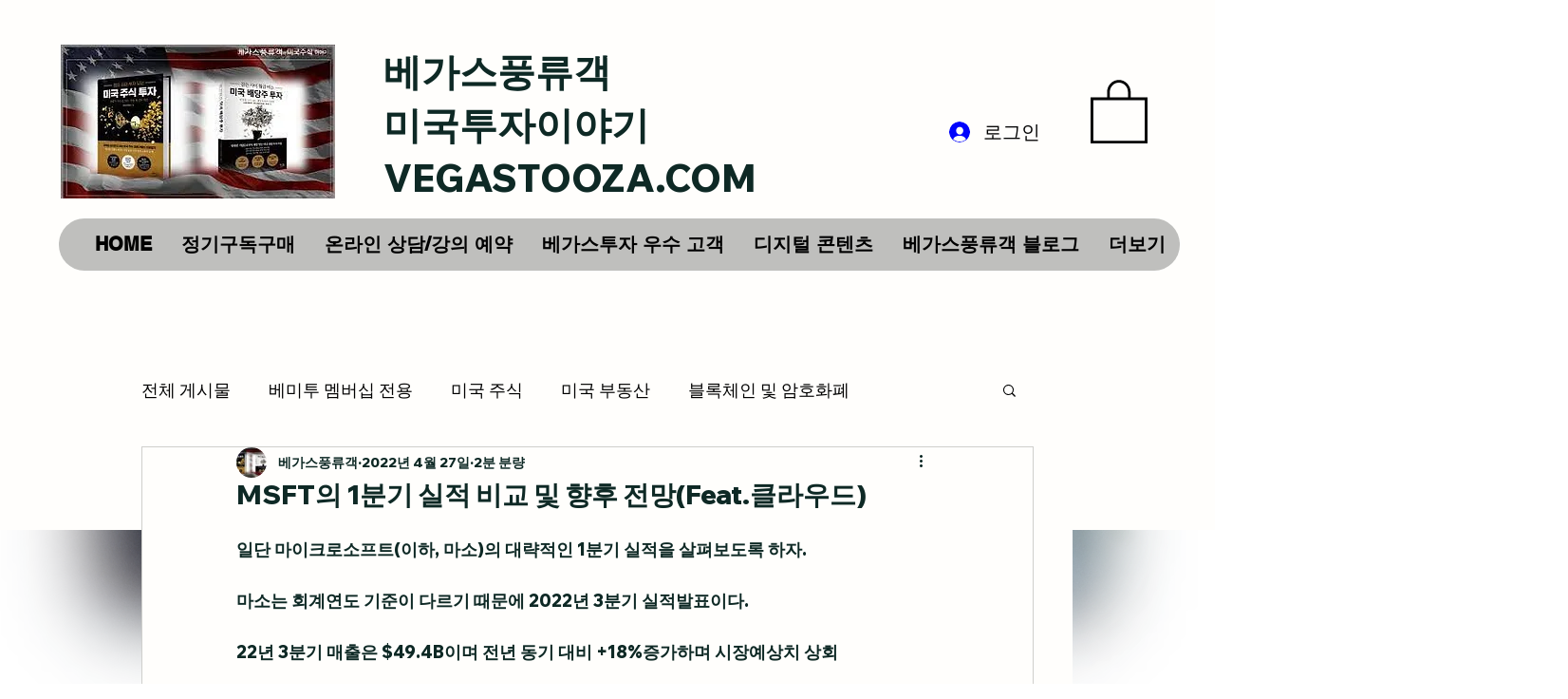

--- FILE ---
content_type: text/html; charset=utf-8
request_url: https://www.google.com/recaptcha/api2/aframe
body_size: 248
content:
<!DOCTYPE HTML><html><head><meta http-equiv="content-type" content="text/html; charset=UTF-8"></head><body><script nonce="lv14Ar2WE7UPS84IdsW-fg">/** Anti-fraud and anti-abuse applications only. See google.com/recaptcha */ try{var clients={'sodar':'https://pagead2.googlesyndication.com/pagead/sodar?'};window.addEventListener("message",function(a){try{if(a.source===window.parent){var b=JSON.parse(a.data);var c=clients[b['id']];if(c){var d=document.createElement('img');d.src=c+b['params']+'&rc='+(localStorage.getItem("rc::a")?sessionStorage.getItem("rc::b"):"");window.document.body.appendChild(d);sessionStorage.setItem("rc::e",parseInt(sessionStorage.getItem("rc::e")||0)+1);localStorage.setItem("rc::h",'1768923235882');}}}catch(b){}});window.parent.postMessage("_grecaptcha_ready", "*");}catch(b){}</script></body></html>